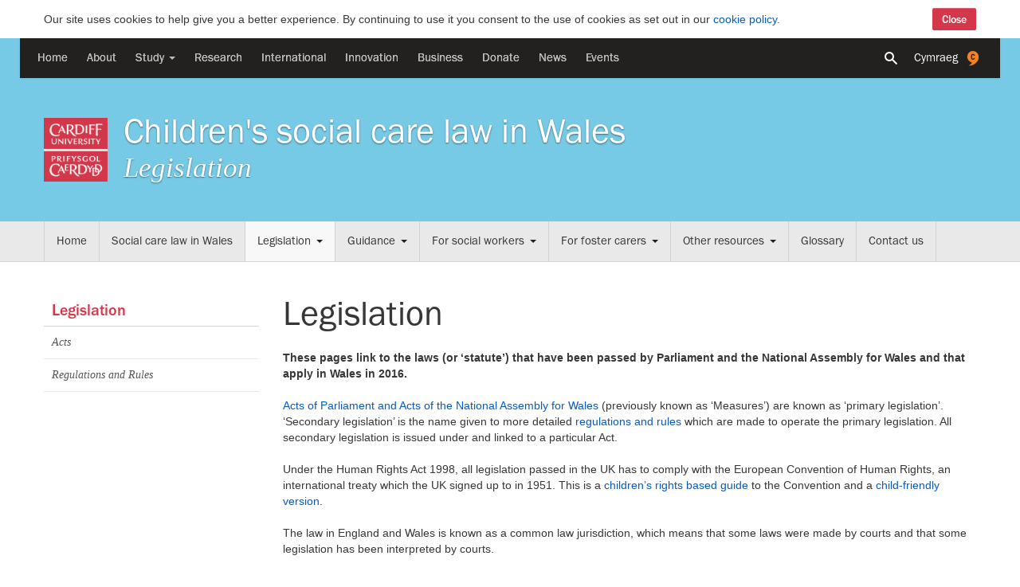

--- FILE ---
content_type: text/html; charset=UTF-8
request_url: http://sites.cardiff.ac.uk/childrens-social-care-law/legislation/
body_size: 9749
content:
<!DOCTYPE html>

<html lang="en-US">
<!--[if lt IE 7]><html class="no-js ie ie6 lt-ie9 lt-ie8 lt-ie7" lang="en-US" xmlns:og="http://ogp.me/ns#"><![endif]-->
<!--[if IE 7]><html class="no-js ie ie7 lt-ie9 lt-ie8" lang="en-US" xmlns:og="http://ogp.me/ns#"><![endif]-->
<!--[if IE 8]><html class="no-js ie ie8 lt-ie9" lang="en-US" xmlns:og="http://ogp.me/ns#"><![endif]-->
<!--[if gt IE 8]><html class="no-js" lang="en-US" xmlns:og="http://ogp.me/ns#"><![endif]-->

<head>
    <meta charset="UTF-8">
    <meta name="viewport" content="width=device-width, initial-scale=1">
    <title>Legislation &#8211; Children&#039;s social care law in Wales - Cardiff University</title>
    <meta name="description" content="A resource for social workers, social care practitioners, foster carers and advisers who need to find the current law relating to social care for children and young people in Wales.">
    <meta property="og:title" content="Legislation">
    <meta property="og:description" content="A resource for social workers, social care practitioners, foster carers and advisers who need to find the current law relating to social care for children and young people in Wales.">
    <meta property="og:image" content="//static.cf.ac.uk/cfui/0.0.0/img/logo.png">
    <meta property="og:site_name" content="Cardiff University">
    <meta property="og:type" content="article">
    <meta property="og:url" content="http://sites.cardiff.ac.uk/childrens-social-care-law/legislation/">
    <meta http-equiv="X-UA-Compatible" content="IE=edge,chrome=1">
    <link rel="pingback" href="http://sites.cardiff.ac.uk/childrens-social-care-law/xmlrpc.php">
    <link rel="icon" href="//static.cf.ac.uk/cfui/1.9.6.beta.11/ico/favicon.ico" type="image/x-icon">
    <link rel="shortcut icon" href="//static.cf.ac.uk/cfui/1.9.6.beta.11/ico/favicon.ico" type="image/x-icon">

    <meta name='robots' content='max-image-preview:large' />
	<style>img:is([sizes="auto" i], [sizes^="auto," i]) { contain-intrinsic-size: 3000px 1500px }</style>
	<link rel="alternate" hreflang="en-us" href="http://sites.cardiff.ac.uk/childrens-social-care-law/legislation/" />
<link rel="alternate" hreflang="cy" href="http://sites.cardiff.ac.uk/childrens-social-care-law/cy/deddfwriaeth/" />
<link rel="alternate" hreflang="x-default" href="http://sites.cardiff.ac.uk/childrens-social-care-law/legislation/" />
<link rel='dns-prefetch' href='//static.cf.ac.uk' />
<link rel="alternate" type="application/rss+xml" title="Children&#039;s social care law in Wales &raquo; Feed" href="http://sites.cardiff.ac.uk/childrens-social-care-law/feed/" />
<link rel="alternate" type="application/rss+xml" title="Children&#039;s social care law in Wales &raquo; Comments Feed" href="http://sites.cardiff.ac.uk/childrens-social-care-law/comments/feed/" />
<script type="text/javascript">
/* <![CDATA[ */
window._wpemojiSettings = {"baseUrl":"https:\/\/s.w.org\/images\/core\/emoji\/15.0.3\/72x72\/","ext":".png","svgUrl":"https:\/\/s.w.org\/images\/core\/emoji\/15.0.3\/svg\/","svgExt":".svg","source":{"concatemoji":"http:\/\/sites.cardiff.ac.uk\/childrens-social-care-law\/wp-includes\/js\/wp-emoji-release.min.js?ver=6.7.4"}};
/*! This file is auto-generated */
!function(i,n){var o,s,e;function c(e){try{var t={supportTests:e,timestamp:(new Date).valueOf()};sessionStorage.setItem(o,JSON.stringify(t))}catch(e){}}function p(e,t,n){e.clearRect(0,0,e.canvas.width,e.canvas.height),e.fillText(t,0,0);var t=new Uint32Array(e.getImageData(0,0,e.canvas.width,e.canvas.height).data),r=(e.clearRect(0,0,e.canvas.width,e.canvas.height),e.fillText(n,0,0),new Uint32Array(e.getImageData(0,0,e.canvas.width,e.canvas.height).data));return t.every(function(e,t){return e===r[t]})}function u(e,t,n){switch(t){case"flag":return n(e,"\ud83c\udff3\ufe0f\u200d\u26a7\ufe0f","\ud83c\udff3\ufe0f\u200b\u26a7\ufe0f")?!1:!n(e,"\ud83c\uddfa\ud83c\uddf3","\ud83c\uddfa\u200b\ud83c\uddf3")&&!n(e,"\ud83c\udff4\udb40\udc67\udb40\udc62\udb40\udc65\udb40\udc6e\udb40\udc67\udb40\udc7f","\ud83c\udff4\u200b\udb40\udc67\u200b\udb40\udc62\u200b\udb40\udc65\u200b\udb40\udc6e\u200b\udb40\udc67\u200b\udb40\udc7f");case"emoji":return!n(e,"\ud83d\udc26\u200d\u2b1b","\ud83d\udc26\u200b\u2b1b")}return!1}function f(e,t,n){var r="undefined"!=typeof WorkerGlobalScope&&self instanceof WorkerGlobalScope?new OffscreenCanvas(300,150):i.createElement("canvas"),a=r.getContext("2d",{willReadFrequently:!0}),o=(a.textBaseline="top",a.font="600 32px Arial",{});return e.forEach(function(e){o[e]=t(a,e,n)}),o}function t(e){var t=i.createElement("script");t.src=e,t.defer=!0,i.head.appendChild(t)}"undefined"!=typeof Promise&&(o="wpEmojiSettingsSupports",s=["flag","emoji"],n.supports={everything:!0,everythingExceptFlag:!0},e=new Promise(function(e){i.addEventListener("DOMContentLoaded",e,{once:!0})}),new Promise(function(t){var n=function(){try{var e=JSON.parse(sessionStorage.getItem(o));if("object"==typeof e&&"number"==typeof e.timestamp&&(new Date).valueOf()<e.timestamp+604800&&"object"==typeof e.supportTests)return e.supportTests}catch(e){}return null}();if(!n){if("undefined"!=typeof Worker&&"undefined"!=typeof OffscreenCanvas&&"undefined"!=typeof URL&&URL.createObjectURL&&"undefined"!=typeof Blob)try{var e="postMessage("+f.toString()+"("+[JSON.stringify(s),u.toString(),p.toString()].join(",")+"));",r=new Blob([e],{type:"text/javascript"}),a=new Worker(URL.createObjectURL(r),{name:"wpTestEmojiSupports"});return void(a.onmessage=function(e){c(n=e.data),a.terminate(),t(n)})}catch(e){}c(n=f(s,u,p))}t(n)}).then(function(e){for(var t in e)n.supports[t]=e[t],n.supports.everything=n.supports.everything&&n.supports[t],"flag"!==t&&(n.supports.everythingExceptFlag=n.supports.everythingExceptFlag&&n.supports[t]);n.supports.everythingExceptFlag=n.supports.everythingExceptFlag&&!n.supports.flag,n.DOMReady=!1,n.readyCallback=function(){n.DOMReady=!0}}).then(function(){return e}).then(function(){var e;n.supports.everything||(n.readyCallback(),(e=n.source||{}).concatemoji?t(e.concatemoji):e.wpemoji&&e.twemoji&&(t(e.twemoji),t(e.wpemoji)))}))}((window,document),window._wpemojiSettings);
/* ]]> */
</script>
<style id='wp-emoji-styles-inline-css' type='text/css'>

	img.wp-smiley, img.emoji {
		display: inline !important;
		border: none !important;
		box-shadow: none !important;
		height: 1em !important;
		width: 1em !important;
		margin: 0 0.07em !important;
		vertical-align: -0.1em !important;
		background: none !important;
		padding: 0 !important;
	}
</style>
<link rel='stylesheet' id='wpml-legacy-dropdown-0-css' href='//sites.cardiff.ac.uk/childrens-social-care-law/wp-content/plugins/sitepress-multilingual-cms/templates/language-switchers/legacy-dropdown/style.min.css?ver=1' type='text/css' media='all' />
<style id='wpml-legacy-dropdown-0-inline-css' type='text/css'>
.wpml-ls-statics-shortcode_actions, .wpml-ls-statics-shortcode_actions .wpml-ls-sub-menu, .wpml-ls-statics-shortcode_actions a {border-color:#cdcdcd;}.wpml-ls-statics-shortcode_actions a {color:#444444;background-color:#ffffff;}.wpml-ls-statics-shortcode_actions a:hover,.wpml-ls-statics-shortcode_actions a:focus {color:#000000;background-color:#eeeeee;}.wpml-ls-statics-shortcode_actions .wpml-ls-current-language>a {color:#444444;background-color:#ffffff;}.wpml-ls-statics-shortcode_actions .wpml-ls-current-language:hover>a, .wpml-ls-statics-shortcode_actions .wpml-ls-current-language>a:focus {color:#000000;background-color:#eeeeee;}
</style>
<link rel='stylesheet' id='cms-navigation-style-base-css' href='http://sites.cardiff.ac.uk/childrens-social-care-law/wp-content/plugins/wpml-cms-nav/res/css/cms-navigation-base.css?ver=1.5.5' type='text/css' media='screen' />
<link rel='stylesheet' id='cms-navigation-style-css' href='http://sites.cardiff.ac.uk/childrens-social-care-law/wp-content/plugins/wpml-cms-nav/res/css/cms-navigation.css?ver=1.5.5' type='text/css' media='screen' />
<link rel='stylesheet' id='blog-css' href='http://sites.cardiff.ac.uk/childrens-social-care-law/wp-content/themes/wordpress-theme-cardiff-corporate-v2/style.css?ver=6.7.4' type='text/css' media='all' />
<link rel='stylesheet' id='site-css' href='http://sites.cardiff.ac.uk/childrens-social-care-law/wp-content/themes/wordpress-theme-cardiff-corporate-v2/skins/site/style.css?ver=6.7.4' type='text/css' media='all' />
<link rel='stylesheet' id='bootstrap-css' href='//static.cf.ac.uk/cfui/1.9.6.beta.11/css/core.min.css?ver=6.7.4' type='text/css' media='all' />
<link rel='stylesheet' id='corporate-css' href='http://sites.cardiff.ac.uk/childrens-social-care-law/wp-content/themes/wordpress-theme-cardiff-corporate-v2/default.css?ver=6.7.4' type='text/css' media='all' />
<link rel='stylesheet' id='footable-css' href='//static.cf.ac.uk/cfui/1.9.6.beta.11/thirdparty/footable/css/footable.core.css?ver=6.7.4' type='text/css' media='all' />
<script type="text/javascript" src="//sites.cardiff.ac.uk/childrens-social-care-law/wp-content/plugins/sitepress-multilingual-cms/templates/language-switchers/legacy-dropdown/script.min.js?ver=1" id="wpml-legacy-dropdown-0-js"></script>
<script type="text/javascript" src="//static.cf.ac.uk/cfui/1.9.6.beta.11/thirdparty/modernizr.js?ver=6.7.4" id="modernizr-js-js"></script>
<script type="text/javascript" src="http://sites.cardiff.ac.uk/childrens-social-care-law/wp-includes/js/jquery/jquery.min.js?ver=3.7.1" id="jquery-core-js"></script>
<script type="text/javascript" src="http://sites.cardiff.ac.uk/childrens-social-care-law/wp-includes/js/jquery/jquery-migrate.min.js?ver=3.4.1" id="jquery-migrate-js"></script>
<link rel="https://api.w.org/" href="http://sites.cardiff.ac.uk/childrens-social-care-law/wp-json/" /><link rel="alternate" title="JSON" type="application/json" href="http://sites.cardiff.ac.uk/childrens-social-care-law/wp-json/wp/v2/pages/454" /><link rel="EditURI" type="application/rsd+xml" title="RSD" href="https://sites.cardiff.ac.uk/childrens-social-care-law/xmlrpc.php?rsd" />
<meta name="generator" content="WordPress 6.7.4" />
<link rel="canonical" href="http://sites.cardiff.ac.uk/childrens-social-care-law/legislation/" />
<link rel='shortlink' href='http://sites.cardiff.ac.uk/childrens-social-care-law/?p=454' />
<link rel="alternate" title="oEmbed (JSON)" type="application/json+oembed" href="http://sites.cardiff.ac.uk/childrens-social-care-law/wp-json/oembed/1.0/embed?url=http%3A%2F%2Fsites.cardiff.ac.uk%2Fchildrens-social-care-law%2Flegislation%2F" />
<link rel="alternate" title="oEmbed (XML)" type="text/xml+oembed" href="http://sites.cardiff.ac.uk/childrens-social-care-law/wp-json/oembed/1.0/embed?url=http%3A%2F%2Fsites.cardiff.ac.uk%2Fchildrens-social-care-law%2Flegislation%2F&#038;format=xml" />

		<!-- GA Google Analytics @ https://m0n.co/ga -->
		<script async src="https://www.googletagmanager.com/gtag/js?id=G-5FLRRH5YKJ"></script>
		<script>
			window.dataLayer = window.dataLayer || [];
			function gtag(){dataLayer.push(arguments);}
			gtag('js', new Date());
			gtag('config', 'G-5FLRRH5YKJ');
		</script>

	<!-- Hotjar Tracking Code for Cardiff sites --> <script>   (function(h,o,t,j,a,r){       h.hj=h.hj||function(){(h.hj.q=h.hj.q||[]).push(arguments)};       h._hjSettings={hjid:5222694,hjsv:6};       a=o.getElementsByTagName('head')[0];       r=o.createElement('script');r.async=1;       r.src=t+h._hjSettings.hjid+j+h._hjSettings.hjsv;       a.appendChild(r);   })(window,document,'https://static.hotjar.com/c/hotjar-','.js?sv='); </script><meta name="generator" content="WPML ver:4.5.5 stt:1,11;" />
	<style type="text/css">
		header.masthead { 
		background-color: #77cae6; 
		background-image: url('  ');
	}
	.masthead-title a, .masthead-title a:hover, small.masthead-subtitle{
		color:  ;
	}

	</style>
	
</head>

<body class="page-template-default page page-id-454 page-parent wordpress group-blog">
    <!--noindex-->
 <!-- .nav-global-search -->

 <div class="nav-global-search-hidden" id="search-global">
   <div class="search-container">
       <button type="submit" class="btn close" id="search-global-close"><i class="icon-close"></i></button>
         <div class="container">
           <div class="row">
                 <div class="span12 search-body">
                   <a href="/"><img class="masthead-logo" src="//static.cf.ac.uk/cfui/1.9.4/img/logo.png" alt="Cardiff University"></a>
                   <form class="search-form"  action="//www.cardiff.ac.uk/search" method="GET" role="search">
                       <label class="hidden" for="search">Search</label>
                       <input name="collection" value="website-meta" type="hidden">
                       <input name="form" value="globalsearch" type="hidden">
                       <input type="text" class="search-query" name="query" placeholder="Search" value="" id=”search”>
                       <button type="submit" class="btn btn-primary pull-right"><i class="icon-search"></i></button>
                   </form>
                 </div>
             </div>
         </div>
     </div>
</div>

<nav class="nav-global">
    <div class="navbar navbar-inverse">
        <div class="navbar-inner">
            <div class="container">
		        <!-- Non-desktop -->
				<a id="nav-global-search-toggle" class="btn btn-navbar collapsed hidden-desktop" data-toggle="collapse" data-target=".search-toggle .nav-collapse"><i class="icon-search"></i></a>
				<a id="nav-global-language-toggle" class="btn btn-navbar collapsed hidden-desktop ga-event" data-toggle="collapse" data-target=".language-toggle .nav-collapse" href="{link}" lang="en" data-action="click" data-label="English">English</a>        
				<a id="nav-global-menu-toggle" class="btn btn-navbar collapsed" data-toggle="collapse" data-target=".nav-global .navbar-inverse-collapse"><i class="icon-menu"></i><span class="hidden-text">Prif ddewislen</span></a>
              
                <div class="nav-collapse navbar-inverse-collapse collapse">
                    <ul class="nav"><li class="cu-home"><a data-label="Home" data-category="nav-global" data-action="click" class="ga-event "  href="//www.cardiff.ac.uk/">Home</a></li><li class="cu-about"><a data-label="About" data-category="nav-global" data-action="click" class="ga-event "  href="//www.cardiff.ac.uk/about/">About</a></li><li class="cu-study dropdown"><a data-label="Study" data-category="nav-global" data-action="click" class="ga-event "  href="//www.cardiff.ac.uk/study">Study <b class="caret hidden-phone hidden-tablet"></b></a><div class="dropdown-menu span3"><ul class="nav nav-list pull-left"><li><a data-label="Undergraduate" data-category="nav-global" data-action="click" class="ga-event" href="//www.cardiff.ac.uk/study/undergraduate/">Undergraduate</a></li><li><a data-label="Postgraduate" data-category="nav-global" data-action="click" class="ga-event" href="//www.cardiff.ac.uk/study/postgraduate/">Postgraduate</a></li><li><a data-label="Accommodation" data-category="nav-global" data-action="click" class="ga-event" href="//www.cardiff.ac.uk/study/accommodation/">Accommodation</a></li><li><a data-label="Student Life" data-category="nav-global" data-action="click" class="ga-event" href="//www.cardiff.ac.uk/study/student-life/">Student Life</a></li><li><a data-label="Part time courses for adults" data-category="nav-global" data-action="click" class="ga-event" href="//www.cardiff.ac.uk/part-time-courses-for-adults/">Part time courses for adults</a></li><li><a data-label="Continuing Professional Development" data-category="nav-global" data-action="click" class="ga-event" href="//www.cardiff.ac.uk/professional-development/">Continuing Professional Development</a></li></ul></div></li><li class="cu-research"><a data-label="Research" data-category="nav-global" data-action="click" class="ga-event "  href="//www.cardiff.ac.uk/research/">Research</a></li><li class="cu-international"><a data-label="International" data-category="nav-global" data-action="click" class="ga-event "  href="//www.cardiff.ac.uk/study/international/">International</a></li><li class="cu-innovation"><a data-label="Innovation" data-category="nav-global" data-action="click" class="ga-event "  href="//www.cardiff.ac.uk/innovation/">Innovation</a></li><li class="cu-business"><a data-label="Business" data-category="nav-global" data-action="click" class="ga-event "  href="//www.cardiff.ac.uk/business/">Business</a></li><li class="cu-donate"><a data-label="Donate" data-category="nav-global" data-action="click" class="ga-event "  href="//www.cardiff.ac.uk/donate/">Donate</a></li><li class="cu-news"><a data-label="News" data-category="nav-global" data-action="click" class="ga-event "  href="//www.cardiff.ac.uk/news/">News</a></li><li class="cu-events"><a data-label="Events" data-category="nav-global" data-action="click" class="ga-event "  href="//www.cardiff.ac.uk/events/">Events</a></li><li class="hidden-desktop"><a data-label="Intranet" data-category="nav-global" data-action="click" class="ga-event "  href="https://intranet.cardiff.ac.uk/">Intranet</a></li></ul>                </div>

                <div id="nav-global-options" class="site-toggle visible-desktop">
                    <div class="nav-collapse collapse">
                    <form class="pull-right" action="//www.cardiff.ac.uk/search" method="GET" role="search">
                        <input type="hidden" name="cx" value="004497668956212682542:ltvwfafuryg">
                        <input type="hidden" name="cof" value="FORID:9">
                        <input type="hidden" name="ie" value="ISO-8859-1"> 
                        <noscript><input class="search-input" name="q" id="q" autocomplete="off" title="Search" type="text"></noscript>
                        <button href="#" id="search-global-open" type="submit"><i class="icon-search icon-small" id="search-global-icon"></i></button>
                        <a href="http://sites.cardiff.ac.uk/childrens-social-care-law/cy/deddfwriaeth/" lang="cy " class="ga-event" data-action="click" data-category="nav-global" data-label="Cymraeg">Cymraeg<icon class="icon icon-siarad-cymraeg"></i></a>				    
                    </form>
                    </div>
                </div>			  

                <div class="search-toggle">            
                <!--Search-->            
                    <div class="hidden-desktop visible-tablet nav-collapse collapse">            
                        <form class="navbar-search pull-right" action="//www.cardiff.ac.uk/search" method="get" role="search">            
                            <div class="input-append search-form">            
                                <label class="hidden" for="search-mobile">Search</label>            
                                <input name="collection" value="website-meta" type="hidden">            
                                <input name="form" value="globalsearch" type="hidden">
                                <input type="text" class="form-control input-lg query search-input" name="query"  placeholder="Search"  value="" id=”search-mobile”>                              
                                <button type="submit" class="btn btn-primary"><i class="icon-search"></i></button>            
                            </div>            
                        </form>
                    </div>            
                <!--End Search-->
                </div>
            </div>
        </div>
    </div>
</nav>
<!--endnoindex-->
<header class="masthead">
    <div class="container">
        <div class="row">
            <div class="span12">
                <a href="http://www.cardiff.ac.uk/"><img class="masthead-logo" src="//static.cf.ac.uk/cfui/0.0.0/img/logo.png"></a>
                <h1 class="masthead-title">
                    <a href="http://sites.cardiff.ac.uk/childrens-social-care-law/" rel="home">Children&#039;s social care law in Wales</a>
                    <small class="masthead-subtitle">
                                            Legislation                                            
                    </small> 
                </h1>  
            </div>

        </div>
    </div>
</header><!-- #masthead -->
<!--noindex-->
<nav id="site-navigation" class="main-navigation navbar nav-section nav-more" role="navigation">
   <a class="skip-link screen-reader-text" href="#content">Skip to content</a>
   <div class="navbar">
     <div class="navbar-inner">
        <div class="container">
           <a class="btn btn-navbar collapsed" data-toggle="collapse" data-target=".nav-section .nav-collapse"><i class="icon-menu"></i>Menu</a>
            <a href="" class="hidden-desktop visible-phone visible-tablet language-toggle btn btn-navbar pull-right collapsed"></a><div class="nav-collapse collapse"><ul id="menu-primary-top_nav" class="nav visible-desktop"><li id="menu-item-931" class="menu-item menu-item-type-post_type menu-item-object-page menu-item-home menu-item-931"><a href="http://sites.cardiff.ac.uk/childrens-social-care-law/">Home</a></li>
<li id="menu-item-1089" class="menu-item menu-item-type-post_type menu-item-object-page menu-item-1089"><a href="http://sites.cardiff.ac.uk/childrens-social-care-law/social-services-and-well-being-wales-act/">Social care law in Wales</a></li>
<li id="menu-item-943" class="menu-item menu-item-type-post_type menu-item-object-page current-menu-item page_item page-item-454 current_page_item menu-item-has-children active dropdown menu-item-943"><a href="http://sites.cardiff.ac.uk/childrens-social-care-law/legislation/" aria-current="page">Legislation<b class="caret hidden-phone"></b></a><ul class="dropdown-menu hidden-phone">	<li id="menu-item-944" class="menu-item menu-item-type-post_type menu-item-object-page menu-item-944"><a href="http://sites.cardiff.ac.uk/childrens-social-care-law/legislation/primary/">Acts</a></li>
	<li id="menu-item-945" class="menu-item menu-item-type-post_type menu-item-object-page menu-item-945"><a href="http://sites.cardiff.ac.uk/childrens-social-care-law/legislation/secondary/">Regulations and Rules</a></li>
</ul>
</li>
<li id="menu-item-940" class="menu-item menu-item-type-post_type menu-item-object-page menu-item-has-children dropdown menu-item-940"><a href="http://sites.cardiff.ac.uk/childrens-social-care-law/guidance/">Guidance<b class="caret hidden-phone"></b></a><ul class="dropdown-menu hidden-phone">	<li id="menu-item-941" class="menu-item menu-item-type-post_type menu-item-object-page menu-item-941"><a href="http://sites.cardiff.ac.uk/childrens-social-care-law/guidance/other-guidance/">Other guidance</a></li>
	<li id="menu-item-942" class="menu-item menu-item-type-post_type menu-item-object-page menu-item-942"><a href="http://sites.cardiff.ac.uk/childrens-social-care-law/guidance/statutory-guidance/">Statutory guidance</a></li>
</ul>
</li>
<li id="menu-item-932" class="menu-item menu-item-type-post_type menu-item-object-page menu-item-has-children dropdown menu-item-932"><a href="http://sites.cardiff.ac.uk/childrens-social-care-law/for-social-workers/">For social workers<b class="caret hidden-phone"></b></a><ul class="dropdown-menu hidden-phone">	<li id="menu-item-933" class="menu-item menu-item-type-post_type menu-item-object-page menu-item-933"><a href="http://sites.cardiff.ac.uk/childrens-social-care-law/for-social-workers/child-protection/">Child protection</a></li>
	<li id="menu-item-934" class="menu-item menu-item-type-post_type menu-item-object-page menu-item-934"><a href="http://sites.cardiff.ac.uk/childrens-social-care-law/for-social-workers/children-in-need/">Services for children who need care and support</a></li>
	<li id="menu-item-935" class="menu-item menu-item-type-post_type menu-item-object-page menu-item-935"><a href="http://sites.cardiff.ac.uk/childrens-social-care-law/for-social-workers/family-court/">Family court</a></li>
	<li id="menu-item-936" class="menu-item menu-item-type-post_type menu-item-object-page menu-item-936"><a href="http://sites.cardiff.ac.uk/childrens-social-care-law/for-social-workers/looked-after-children/">Looked-after children</a></li>
	<li id="menu-item-1134" class="menu-item menu-item-type-post_type menu-item-object-page menu-item-1134"><a href="http://sites.cardiff.ac.uk/childrens-social-care-law/secure-accommodation/">Secure accommodation</a></li>
</ul>
</li>
<li id="menu-item-937" class="menu-item menu-item-type-post_type menu-item-object-page menu-item-has-children dropdown menu-item-937"><a href="http://sites.cardiff.ac.uk/childrens-social-care-law/for-foster-carers/">For foster carers<b class="caret hidden-phone"></b></a><ul class="dropdown-menu hidden-phone">	<li id="menu-item-954" class="menu-item menu-item-type-post_type menu-item-object-page menu-item-954"><a href="http://sites.cardiff.ac.uk/childrens-social-care-law/welsh-government-guidance-for-foster-carers/">Welsh Government guidance for foster carers</a></li>
	<li id="menu-item-938" class="menu-item menu-item-type-post_type menu-item-object-page menu-item-938"><a href="http://sites.cardiff.ac.uk/childrens-social-care-law/other-resources-for-foster-carers/">Other resources for foster carers</a></li>
</ul>
</li>
<li id="menu-item-946" class="menu-item menu-item-type-post_type menu-item-object-page menu-item-has-children dropdown menu-item-946"><a href="http://sites.cardiff.ac.uk/childrens-social-care-law/other-resources/">Other resources<b class="caret hidden-phone"></b></a><ul class="dropdown-menu hidden-phone">	<li id="menu-item-947" class="menu-item menu-item-type-post_type menu-item-object-page menu-item-947"><a href="http://sites.cardiff.ac.uk/childrens-social-care-law/other-resources/adoption/">Adoption</a></li>
	<li id="menu-item-948" class="menu-item menu-item-type-post_type menu-item-object-page menu-item-948"><a href="http://sites.cardiff.ac.uk/childrens-social-care-law/?page_id=65">Advice lines and support organisations</a></li>
	<li id="menu-item-949" class="menu-item menu-item-type-post_type menu-item-object-page menu-item-949"><a href="http://sites.cardiff.ac.uk/childrens-social-care-law/other-resources/children-and-young-people/">Children and young people</a></li>
	<li id="menu-item-950" class="menu-item menu-item-type-post_type menu-item-object-page menu-item-950"><a href="http://sites.cardiff.ac.uk/childrens-social-care-law/other-resources/disability/">Disability</a></li>
	<li id="menu-item-951" class="menu-item menu-item-type-post_type menu-item-object-page menu-item-951"><a href="http://sites.cardiff.ac.uk/childrens-social-care-law/other-resources/family-and-friends-kinship-care/">Family and friends (kinship) care</a></li>
	<li id="menu-item-952" class="menu-item menu-item-type-post_type menu-item-object-page menu-item-952"><a href="http://sites.cardiff.ac.uk/childrens-social-care-law/other-resources/mental-capacity/">Mental capacity</a></li>
	<li id="menu-item-953" class="menu-item menu-item-type-post_type menu-item-object-page menu-item-953"><a href="http://sites.cardiff.ac.uk/childrens-social-care-law/other-resources/parents/">Parents</a></li>
</ul>
</li>
<li id="menu-item-955" class="menu-item menu-item-type-post_type menu-item-object-page menu-item-955"><a href="http://sites.cardiff.ac.uk/childrens-social-care-law/glossary/">Glossary</a></li>
<li id="menu-item-939" class="menu-item menu-item-type-post_type menu-item-object-page menu-item-939"><a href="http://sites.cardiff.ac.uk/childrens-social-care-law/contact-us/">Contact us</a></li>
</ul><ul id="menu-primary-top_nav_sm" class="nav hidden-desktop"><li class="menu-item menu-item-type-post_type menu-item-object-page menu-item-home menu-item-931"><a href="http://sites.cardiff.ac.uk/childrens-social-care-law/">Home</a></li>
<li class="menu-item menu-item-type-post_type menu-item-object-page menu-item-1089"><a href="http://sites.cardiff.ac.uk/childrens-social-care-law/social-services-and-well-being-wales-act/">Social care law in Wales</a></li>
<li class="menu-item menu-item-type-post_type menu-item-object-page current-menu-item page_item page-item-454 current_page_item menu-item-has-children active menu-item-943"><a href="http://sites.cardiff.ac.uk/childrens-social-care-law/legislation/" aria-current="page">Legislation</a><ul class="nav nav-list nav-local mobile">	<li class="menu-item menu-item-type-post_type menu-item-object-page menu-item-944"><a href="http://sites.cardiff.ac.uk/childrens-social-care-law/legislation/primary/">Acts</a></li>
	<li class="menu-item menu-item-type-post_type menu-item-object-page menu-item-945"><a href="http://sites.cardiff.ac.uk/childrens-social-care-law/legislation/secondary/">Regulations and Rules</a></li>
</ul>
</li>
<li class="menu-item menu-item-type-post_type menu-item-object-page menu-item-has-children menu-item-940"><a href="http://sites.cardiff.ac.uk/childrens-social-care-law/guidance/">Guidance</a></li>
<li class="menu-item menu-item-type-post_type menu-item-object-page menu-item-has-children menu-item-932"><a href="http://sites.cardiff.ac.uk/childrens-social-care-law/for-social-workers/">For social workers</a></li>
<li class="menu-item menu-item-type-post_type menu-item-object-page menu-item-has-children menu-item-937"><a href="http://sites.cardiff.ac.uk/childrens-social-care-law/for-foster-carers/">For foster carers</a></li>
<li class="menu-item menu-item-type-post_type menu-item-object-page menu-item-has-children menu-item-946"><a href="http://sites.cardiff.ac.uk/childrens-social-care-law/other-resources/">Other resources</a></li>
<li class="menu-item menu-item-type-post_type menu-item-object-page menu-item-955"><a href="http://sites.cardiff.ac.uk/childrens-social-care-law/glossary/">Glossary</a></li>
<li class="menu-item menu-item-type-post_type menu-item-object-page menu-item-939"><a href="http://sites.cardiff.ac.uk/childrens-social-care-law/contact-us/">Contact us</a></li>
</ul></div>         </div><!-- .container-->
      </div><!-- .navbar-inner -->
    </div><!-- .navbar -->
</nav><!-- #site-navigation -->
<!--endnoindex-->
<div id="content" class="site-content content">
    <div class="container">
        <div class="row">            
<!--noindex-->
  <div class="span3">
    <ul id="menu-primary-left_nav" class="nav nav-list nav-local hidden-phone"><li class='nav-header'><a href='http://sites.cardiff.ac.uk/childrens-social-care-law/legislation/'>Legislation</a></li>	<li class="menu-item menu-item-type-post_type menu-item-object-page menu-item-944"><a href="http://sites.cardiff.ac.uk/childrens-social-care-law/legislation/primary/">Acts</a></li>
	<li class="menu-item menu-item-type-post_type menu-item-object-page menu-item-945"><a href="http://sites.cardiff.ac.uk/childrens-social-care-law/legislation/secondary/">Regulations and Rules</a></li>
</li>
</ul>	</div>
<!--endnoindex-->
	<div id="primary" class="content-area span9">
		<main id="main" class="site-main" role="main">

							
<article id="post-454" class="post-454 page type-page status-publish hentry">
			<header class="entry-header">
			<h1 class="entry-title">Legislation</h1>
		</header><!-- .entry-header -->
		<div class="entry-content">
		<p class="lead"></p>
	
		<p><strong>These pages link to the laws (or &#8216;statute&#8217;) that have been passed by Parliament and the National Assembly for Wales and that apply in Wales in 2016.</strong></p>
<p><a title="Acts" href="http://sites.cardiff.ac.uk/childrens-social-care-law/legislation/primary/">Acts of Parliament and Acts of the National Assembly for Wales</a> (previously known as ‘Measures’) are known as &#8216;primary legislation&#8217;. &#8216;Secondary legislation&#8217; is the name given to more detailed <a title="Regulations and Rules" href="http://sites.cardiff.ac.uk/childrens-social-care-law/secondary/">regulations and rules</a> which are made to operate the primary legislation. All secondary legislation is issued under and linked to a particular Act.</p>
<p>Under the Human Rights Act 1998, all legislation passed in the UK has to comply with the European Convention of Human Rights, an international treaty which the UK signed up to in 1951. This is a <a title="external site" href="http://www.crae.org.uk/childrens-rights-the-law/laws-protecting-childrens-rights/european-convention-on-human-rights/">children&#8217;s rights based guide</a> to the Convention and a <a title="external site" href="http://www.eycb.coe.int/compasito/chapter_6/3.html">child-friendly version</a>.</p>
<p>The law in England and Wales is known as a common law jurisdiction, which means that some laws were made by courts and that some legislation has been interpreted by courts.</p>
			</div><!-- .entry-content -->
	</article><!-- #post-## -->
				
			
		</main><!-- #main -->
	</div><!-- #primary -->

	
		
	</div><!-- .row -->
</div><!-- .container -->	
</div><!-- #content --><!--noindex-->
<footer class="footer-local">   
    <div class="container">
        <div class="row">
            <div class="span4">
                            <h1 class="footer-local-title">Children&#039;s social care law in Wales</h1>
            <p class="lead">A resource for social workers, social care practitioners, foster carers and advisers who need to find the current law relating to social care for children and young people in Wales.</p>
        </div>
        <div class="span2"> 
        <h2 class="footer-local-subtitle top-pages">In this site</h2>
        <ul class="list list-links"><li class="menu-item menu-item-type-post_type menu-item-object-page menu-item-home menu-item-931"><a href="http://sites.cardiff.ac.uk/childrens-social-care-law/">Home</a></li>
<li class="menu-item menu-item-type-post_type menu-item-object-page menu-item-1089"><a href="http://sites.cardiff.ac.uk/childrens-social-care-law/social-services-and-well-being-wales-act/">Social care law in Wales</a></li>
<li class="menu-item menu-item-type-post_type menu-item-object-page current-menu-item page_item page-item-454 current_page_item menu-item-has-children menu-item-943"><a href="http://sites.cardiff.ac.uk/childrens-social-care-law/legislation/" aria-current="page">Legislation</a></li>
<li class="menu-item menu-item-type-post_type menu-item-object-page menu-item-has-children menu-item-940"><a href="http://sites.cardiff.ac.uk/childrens-social-care-law/guidance/">Guidance</a></li>
<li class="menu-item menu-item-type-post_type menu-item-object-page menu-item-has-children menu-item-932"><a href="http://sites.cardiff.ac.uk/childrens-social-care-law/for-social-workers/">For social workers</a></li>
<li class="menu-item menu-item-type-post_type menu-item-object-page menu-item-has-children menu-item-937"><a href="http://sites.cardiff.ac.uk/childrens-social-care-law/for-foster-carers/">For foster carers</a></li>
<li class="menu-item menu-item-type-post_type menu-item-object-page menu-item-has-children menu-item-946"><a href="http://sites.cardiff.ac.uk/childrens-social-care-law/other-resources/">Other resources</a></li>
<li class="menu-item menu-item-type-post_type menu-item-object-page menu-item-955"><a href="http://sites.cardiff.ac.uk/childrens-social-care-law/glossary/">Glossary</a></li>
<li class="menu-item menu-item-type-post_type menu-item-object-page menu-item-939"><a href="http://sites.cardiff.ac.uk/childrens-social-care-law/contact-us/">Contact us</a></li>
</ul>    </div>
    <div class="span3">
                    </div>
    <div class="span3">
            </div>
</div>
</div>
</footer>

<footer class="footer-global">

      <style>

      .footer-global .footer-global-logos img {

          width: auto;

      }

      @media (max-width: 767px){

      .footer-global .footer-global-logos li {

          float: none;

      }

      }

      </style>

          <div class="container">

              <div class="row">

                  <div class="span2">

                      <h2>The University</h2>

                      <ul class="list list-links">

                          <li><a href="https://www.cardiff.ac.uk/about/organisation/college-structure" class="ga-event" data-action="click" data-category="Public global footer" data-label="Academic Schools">Academic Schools</a></li>

                          <li><a href="https://www.cardiff.ac.uk/visit" class="ga-event" data-action="click" data-category="Public global footer" data-label="Visit us">Visit us</a></li>

                          <li><a href="https://www.cardiff.ac.uk/help/contact-us" class="ga-event" data-action="click" data-category="Public global footer" data-label="Contact us">Contact us</a></li>

                          <li><a href="https://www.cardiff.ac.uk/help/contact-us/security" class="ga-event" data-action="click" data-category="Public global footer" data-label="Emergency contacts">Emergency contacts</a></li>

                          <li><a href="https://www.cardiff.ac.uk/public-information/" class="ga-event" data-action="click" data-category="Public global footer" data-label="Public information">Public information</a></li>

                      </ul>

                  </div>

                  <div class="span2">

                      <h2>Our facilities</h2>

                      <ul class="list list-links">

                          <li><a href="https://www.cardiff.ac.uk/libraries" class="ga-event" data-action="click" data-category="Public global footer" data-label="Libraries">Libraries</a></li>

                          <li><a href="https://www.cardiff.ac.uk/conferences" class="ga-event" data-action="click" data-category="Public global footer" data-label="Conferences">Conferences</a></li>

                          <li><a href="https://www.cardiff.ac.uk/research-equipment/" class="ga-event" data-action="click" data-category="Public global footer" data-label="Research equipment">Research equipment</a></li>

                          <li><a href="https://www.cardiff.ac.uk/help/contact-us/it-support" class="ga-event" data-action="click" data-category="Public global footer" data-label="IT support">IT support</a></li>

                          <li><a href="https://www.cardiff.ac.uk/sport" class="ga-event" data-action="click" data-category="Public global footer" data-label="Sport">Sport</a></li>

                      </ul>

                  </div>

                  <div class="span2">

                      <h2>Connect with us</h2>

                      <ul class="list list-links">

                          <li><a href="https://www.cardiff.ac.uk/new-students" class="ga-event" data-action="click" data-category="Public global footer" data-label="New students">New students</a></li>

                          <li><a href="https://www.cardiff.ac.uk/alumni" class="ga-event" data-action="click" data-category="Public global footer" data-label="Alumni">Alumni</a></li>

                          <li><a href="https://blogs.cardiff.ac.uk/" class="ga-event" data-action="click" data-category="Public global footer" data-label="Blogs">Blogs</a></li>

                      </ul>

                  </div>

                  <div class="span2">

                      <h2>Quick links</h2>

                      <ul class="list list-links">

                          <li><a href="https://www.cardiff.ac.uk/jobs" class="ga-event" data-action="click" data-category="Public global footer" data-label="Job opportunities">Job opportunities</a></li>

                          <li><a href="https://intranet.cardiff.ac.uk" class="ga-event" data-action="click" data-category="Public global footer" data-label="Intranet">Intranet</a></li>

                          <li><a href="https://www.cardiff.ac.uk/media" class="ga-event" data-action="click" data-category="Public global footer" data-label="Media centre">Media centre</a></li>

                          <li><a href="https://www.cardiff.ac.uk/people" class="ga-event" data-action="click" data-category="Public global footer" data-label="People">People</a></li>

                      </ul>

                  </div>

                  <div class="span4">

                      <ul class="list list-horizontal list-icons footer-global-icons pull-right">

                          <li><a href="https://www.facebook.com/cardiffuni" class="ga-event" data-action="click" data-category="Public global footer" data-label="Facebook"><i class="icon-facebook icon-medium"><span class="hidden-text">Find us on Facebook</span></i></a></li>

                          <li><a href="https://twitter.com/cardiffuni" class="ga-event" data-action="click" data-category="Public global footer" data-label="Twitter"><i class="icon-twitter icon-medium"><span class="hidden-text">Follow us on Twitter</span></i></a></li>

                          <li><a href="https://www.instagram.com/cardiffuni" class="ga-event" data-action="click" data-category="Public global footer" data-label="Instagram"><i class="icon-instagram icon-medium"><span class="hidden-text">Follow us on Instagram</span></i></a></li>

                          <li><a href="https://www.youtube.com/cardiffuni" class="ga-event" data-action="click" data-category="Public global footer" data-label="YouTube"><i class="icon-youtube icon-medium"><span class="hidden-text">Watch on YouTube</span></i></a></li>

                      </ul>

                  </div>

              </div>

              <div class="row">

                  <div class="span12">

                      <ul class="footer-global-logos">

                         
      <li><a href="https://www.cardiff.ac.uk/news/view/937922-welsh-university-of-the-year-2018"><img src="https://www.cardiff.ac.uk/__data/assets/image/0004/946453/gug-logo.png" alt="Welsh University of the Year 2018"></a></li>                   

      <li><a href="https://www.cardiff.ac.uk/research/impact-and-innovation/quality-and-performance/ref-2014"><img src="https://www.cardiff.ac.uk/__data/assets/image/0008/946529/ref-2014.png" alt="REF 2014 - Research Excellence Framework. Ranked 5th in the UK"></a></li>

                          <li><a href="http://www.qaa.ac.uk/reviews-and-reports/provider?UKPRN=10007814"><img src="https://www.cardiff.ac.uk/__data/assets/image/0005/946562/qaa-logo.png" alt="QAA checks how UK universities, colleges and other providers maintain the standard of their higher education provision. Read this institution's latest review report. The QAA diamond logo and 'QAA' are registered trademarks of the Quality Assurance Agency for Higher Education." /></a></li>                   

                          <li><a href="http://russellgroup.ac.uk/about/our-universities/cardiff-university/"><img src="https://www.cardiff.ac.uk/__data/assets/image/0009/946530/russell-group.png" alt="Russell Group"></a></li>

                      </ul>

                  </div>

     

              </div>

              <hr/>

              <div class="row">

                  <div class="span6">

                      <p>Copyright Cardiff University. Registered charity no. 1136855</p>

                  </div>

                  <div class="span6">

                      <ul class="list list-horizontal footer-global-legal">

                          <li><a href="https://www.cardiff.ac.uk/help/accessibility" class="ga-event" data-action="click" data-category="Public global footer" data-label="Accessibility">Accessibility</a></li>

                          <li><a href="https://www.cardiff.ac.uk/public-information/corporate-information/modern-slavery" class="ga-event" data-action="click" data-category="Public global footer" data-label="Modern Slavery statement">Modern slavery statement</a></li>

                          <li><a href="https://www.cardiff.ac.uk/help/privacy" class="ga-event" data-action="click" data-category="Public global footer" data-label="Privacy">Privacy</a></li>

                          <li><a href="https://www.cardiff.ac.uk/help/termsofuse" class="ga-event" data-action="click" data-category="Public global footer" data-label="Terms of use">Terms of use</a></li>

                          <li><a href="https://www.cardiff.ac.uk/help/cookies" class="ga-event" data-action="click" data-category="Public global footer" data-label="Cookies">Cookies</a></li>

                      </ul>

                  </div>

              </div>

          </div>

      </footer>
<!-- Hotjar Tracking Code for Cardiff sites --> <script>   (function(h,o,t,j,a,r){       h.hj=h.hj||function(){(h.hj.q=h.hj.q||[]).push(arguments)};       h._hjSettings={hjid:5222694,hjsv:6};       a=o.getElementsByTagName('head')[0];       r=o.createElement('script');r.async=1;       r.src=t+h._hjSettings.hjid+j+h._hjSettings.hjsv;       a.appendChild(r);   })(window,document,'https://static.hotjar.com/c/hotjar-','.js?sv='); </script><script type="text/javascript" src="//static.cf.ac.uk/cfui/1.9.6.beta.11/thirdparty/bootstrap/js/bootstrap.min.js?ver=6.7.4" id="bootstrap-js-js"></script>
<script type="text/javascript" src="//static.cf.ac.uk/cfui/1.9.6.beta.11/js/components/cfui.icon.js?ver=6.7.4" id="icon-js-js"></script>
<script type="text/javascript" src="http://sites.cardiff.ac.uk/childrens-social-care-law/wp-content/themes/wordpress-theme-cardiff-corporate-v2/js/skip-link-focus-fix.js?ver=20130115" id="_s-skip-link-focus-fix-js"></script>
<script type="text/javascript" src="//static.cf.ac.uk/cfui/1.9.6.beta.11/js/components/cfui.nav-global-search.js?ver=6.7.4" id="nav-global-search-js-js"></script>
<script type="text/javascript" src="//static.cf.ac.uk/cfui/1.9.6.beta.11/js/components/cfui.media-gallery.js?ver=6.7.4" id="mediagallery-js-js"></script>
<script type="text/javascript" src="//static.cf.ac.uk/cfui/1.9.6.beta.11/js/components/cfui.nav-pills.js?ver=6.7.4" id="nav-pills-js-js"></script>
<script type="text/javascript" src="//static.cf.ac.uk/cfui/1.9.6.beta.11/thirdparty/prettify.js?ver=6.7.4" id="prettify-js-js"></script>
<script type="text/javascript" src="//static.cf.ac.uk/cfui/1.9.6.beta.11/js/components/cfui.orca-list.js?ver=6.7.4" id="orcalist-js-js"></script>
<script type="text/javascript" src="//static.cf.ac.uk/cfui/1.9.6.beta.11/js/components/cfui.orca-school.js?ver=6.7.4" id="orcaschool-js-js"></script>
<script type="text/javascript" src="//static.cf.ac.uk/cfui/1.9.6.beta.11/js/components/cfui.table.js?ver=6.7.4" id="table-js-js"></script>
<script type="text/javascript" src="//static.cf.ac.uk/cfui/1.9.6.beta.11/js/components/cfui.nav-more.js?ver=6.7.4" id="navmore-js-js"></script>
<script type="text/javascript" src="//static.cf.ac.uk/cfui/1.9.6.beta.11/thirdparty/footable/js/footable.js?ver=6.7.4" id="footable-js-js"></script>
<script type="text/javascript" src="//static.cf.ac.uk/cfui/1.9.6.beta.11/thirdparty/footable/js/footable.sort.js?ver=6.7.4" id="footablesort-js-js"></script>
<script type="text/javascript" src="//static.cf.ac.uk/cfui/1.9.6.beta.11/js/components/cfui.ga-event.js?ver=6.7.4" id="ga-event-js-js"></script>
<script type="text/javascript" src="//static.cf.ac.uk/cfui/1.9.6.beta.11/js/components/cfui.cookie-policy.js?ver=6.7.4" id="cookie-js-js"></script>
<script type="text/javascript" src="http://sites.cardiff.ac.uk/childrens-social-care-law/wp-content/themes/wordpress-theme-cardiff-corporate-v2/js/conditionals.js?ver=6.7.4" id="conditionals-js"></script>
<!--endnoindex-->
</body>
</html>

--- FILE ---
content_type: text/css
request_url: https://static.cardiff.ac.uk/cfui/1.9.6.beta.11/webfonts/FranklinGothic-Book.css
body_size: 233
content:
/*
 * Web Fonts from fontspring.com
 *
 * All OpenType features and all extended glyphs have been removed.
 * Fully installable fonts can be purchased at http://www.fontspring.com
 *
 * The fonts included in this stylesheet are subject to the End User License you purchased
 * from Fontspring. The fonts are protected under domestic and international trademark and 
 * copyright law. You are prohibited from modifying, reverse engineering, duplicating, or
 * distributing this font software.
 *
 * (c) 2010-2012 Fontspring
 *
 *
 *
 *
 * The fonts included are copyrighted by the vendor listed below.
 *
 * Vendor:      FontSite Inc.
 * License URL: http://www.fontspring.com/fflicense/fontsite
 *
 *
 */

@font-face {
    font-family: 'franklin_gothic_fs_bookRg';
    src: url('FranklinGothic-Book-webfont.eot');
    src: url('FranklinGothic-Book-webfont.eot?#iefix') format('embedded-opentype'),
         url('FranklinGothic-Book-webfont.woff') format('woff'),
         url('FranklinGothic-Book-webfont.ttf') format('truetype'),
         url('FranklinGothic-Book-webfont.svg#franklin_gothic_fs_bookRg') format('svg');
    font-weight: normal;
    font-style: normal;

}



--- FILE ---
content_type: application/javascript
request_url: https://static.cardiff.ac.uk/cfui/1.9.6.beta.11/js/components/cfui.nav-more.js?ver=6.7.4
body_size: 1566
content:
/*
Responsive navigation inspired by Martin Blackburn.
www.martinblackburn.co.uk
*/

var cfui = cfui || {};
cfui.navMore = cfui.navMore || {};

cfui.navMore = {

  moreStrings: {
    "en": "More",
    "cy": "Mwy"
  },
  moreText: null,
  siteWidth: null,
  navWidth: null,
  breakpoint: 980, // same as the point at which Bootstrap degrades to mobile menu
  navList: null,
  navItems: null,
  moreItem: null,
  hasMoreDropdown: false,

  // utility function to stop resize firing too often
  debounce: function (fn, delay) {
    var timer = null;
    return function () {
      var context = this, args = arguments;
      clearTimeout(timer);
      timer = setTimeout(function () {
        fn.apply(context, args);
      }, delay);
    };
  },

  init: function () {
    // get overall width on init
    cfui.navMore.siteWidth = $(document).width();
    // get text for current language
    cfui.navMore.moreText = cfui.navMore.getMoreText();
    // build and store more item
    cfui.navMore.moreItem = $("<li class='dropdown dropdown-more'><a href='#'>" + cfui.navMore.moreText + " <b class='caret'></b></a><ul class='dropdown-menu dropdown-menu-more'></ul></li>");

    // run for each .nav-more on the page
    $('.nav-more').each(function () {
      //console.log('go');
      cfui.navMore.go($(this));
    });
  },

  go: function (navContainer) {

    // store elements
    cfui.navMore.navList = navContainer.find("ul.nav").first();
    cfui.navMore.navItems = cfui.navMore.navList.children();
    cfui.navMore.navWidth = cfui.navMore.navList.width();

    // add a little CSS to cope with dropdowns under the more dropdown
    $('head').append('<style type="text/css">.dropdown-more .dropdown .caret,.nav-section .navbar .nav li.dropdown-more:hover .dropdown .dropdown-menu {display:none}</style>');

    //listener for screen width
    $(window).resize(cfui.navMore.debounce(function () {
      // get the current width
      cfui.navMore.siteWidth = $(document).width();
      // record the current width of the nav
      cfui.navMore.navWidth = cfui.navMore.navList.width();
      // if its the desktop menu
      if (cfui.navMore.siteWidth > cfui.navMore.breakpoint) {
        // remove the more item and start again
        cfui.navMore.removeMoreDropdown(true);
      } else {
        // if mobile menu, just remove the more item and put it all back the way it was
        if (navContainer.find('.dropdown-more').length > 0) {
          cfui.navMore.removeMoreDropdown(false);
        }
      }
    }, 250));

    // if the desktop nav is showing, fix if necessary
    if (cfui.navMore.siteWidth > cfui.navMore.breakpoint) {
      cfui.navMore.checkNavItemsFit();
    }

  },

  // get the right text for the more button
  getMoreText: function () {
    // set default language

    // get another language from html tag if it exists
    var languageCode = ($('html').attr('lang') !== undefined && ($('html').attr('lang') == 'en' || $('html').attr('lang') == 'cy') ? $('html').attr('lang') : 'en'); // check for lang attribute. Not present then default to english

    //hand it back
    return cfui.navMore.moreStrings[languageCode];
  },

  //added a extra dropdown if not already there
  addMoreDropdown: function () {
    // if no more item so far
    if (!cfui.navMore.hasMoreDropdown) {
      // declare that its been added
      cfui.navMore.hasMoreDropdown = true;
      // add it
      cfui.navMore.navList.append(cfui.navMore.moreItem);
    }
  },

  //make sure the items fit into the nav
  checkNavItemsFit: function () {
    // empty var
    var totalWidthOfItems = 0;
    // Get all nav items
    cfui.navMore.navItems = cfui.navMore.navList.children();
    // Add their widths up
    cfui.navMore.navItems.each(function () {
      totalWidthOfItems += $(this).outerWidth(true);
    });
    // If greater than the nav itself, add the dropdown and move the items
    if (totalWidthOfItems > cfui.navMore.navWidth) {
      // add more item
      cfui.navMore.addMoreDropdown();
      // move offending item
      cfui.navMore.moveNavItem();
    }
  },

  //move items to the extra dropdown from main nav
  moveNavItem: function () {
    // Get all nav items except More
    cfui.navMore.navItems = cfui.navMore.navList.children().not(".dropdown-more");
    // add last item to More list
    var lastItem = cfui.navMore.navItems.last();
    // add to more dropdown
    cfui.navMore.moreItem.find('.dropdown-menu-more').prepend(lastItem);
    // check again in case we need to remove more
    cfui.navMore.checkNavItemsFit();
  },

  //move all items from more dropdown back to the nav and check again
  // this is a brute force remove all and go again
  // would be better to only change what is needed
  removeMoreDropdown: function (checkAgain) {
    // grab the contents of the more dropdown
    var moreItems = cfui.navMore.moreItem.find('.dropdown-menu-more').children();
    // count how many items under more
    var numMoreItems = moreItems.length;
    //console.log(numMoreItems);

    // declare that we don't have a more item
    cfui.navMore.hasMoreDropdown = false;

    // put them back in the real nav
    cfui.navMore.navList.append(moreItems);
    // clear memory
    moreItems = null;
    // remove the more item
    cfui.navMore.navList.find(".dropdown-more").remove();
    // if we are resetting and running again because of resize, go again
    if (checkAgain == true) {
      cfui.navMore.checkNavItemsFit();
    }
  }
};

--- FILE ---
content_type: application/javascript
request_url: http://sites.cardiff.ac.uk/childrens-social-care-law/wp-content/themes/wordpress-theme-cardiff-corporate-v2/js/conditionals.js?ver=6.7.4
body_size: 1981
content:
jQuery(function () {
            $ = jQuery;
            if (document.querySelector("[data-toggle='tooltip']") !== null) {
                $("[data-toggle='tooltip']").tooltip();
            }

            if (document.querySelector("[data-toggle='popover']") !== null) {
                $("[data-toggle='popover']").on("click", function (e) {
                    e.preventDefault();
                });
                $("[data-toggle='popover']").popover();
            }

            if (document.querySelector("pre") !== null){
                        $('pre').addClass('prettyprint linenums');
                        window.prettyPrint && prettyPrint();
            };

            if (document.querySelector("carousel.carousel-thumbnails") !== null){
                        cfui.mediaGallery.init();
            };

            if (document.querySelector(".nav.nav-pills") !== null){
                        cfui.navPills.init();
            };


            if (document.querySelector(".orca-profile-link") !== null){
				$.getScript('//publications.data.cardiff.ac.uk/pubDataJsonp.js', function()
				{
				  cfui.orcaList.init();
				});
            };


            if (document.querySelector(".orca-school-link") !== null){
				$.getScript('//publications.data.cardiff.ac.uk/pubDataJsonp.js', function()
				{
				  cfui.orcaSchool.init();
				});
            };

            if (document.querySelector(".ga-event") !== null){
            	cfui.gaEvent.init();
            };

            if (document.querySelector(".table") !== null){
            	cfui.table.init();
            };

            // if (window.location.href.indexOf("#") > -1){
            // 	cfui.tabFocus.init();
            // };

            cfui.navMore.init();
            cfui.cookiePolicy.init();
            cfui.searchGlobal.init();


        });